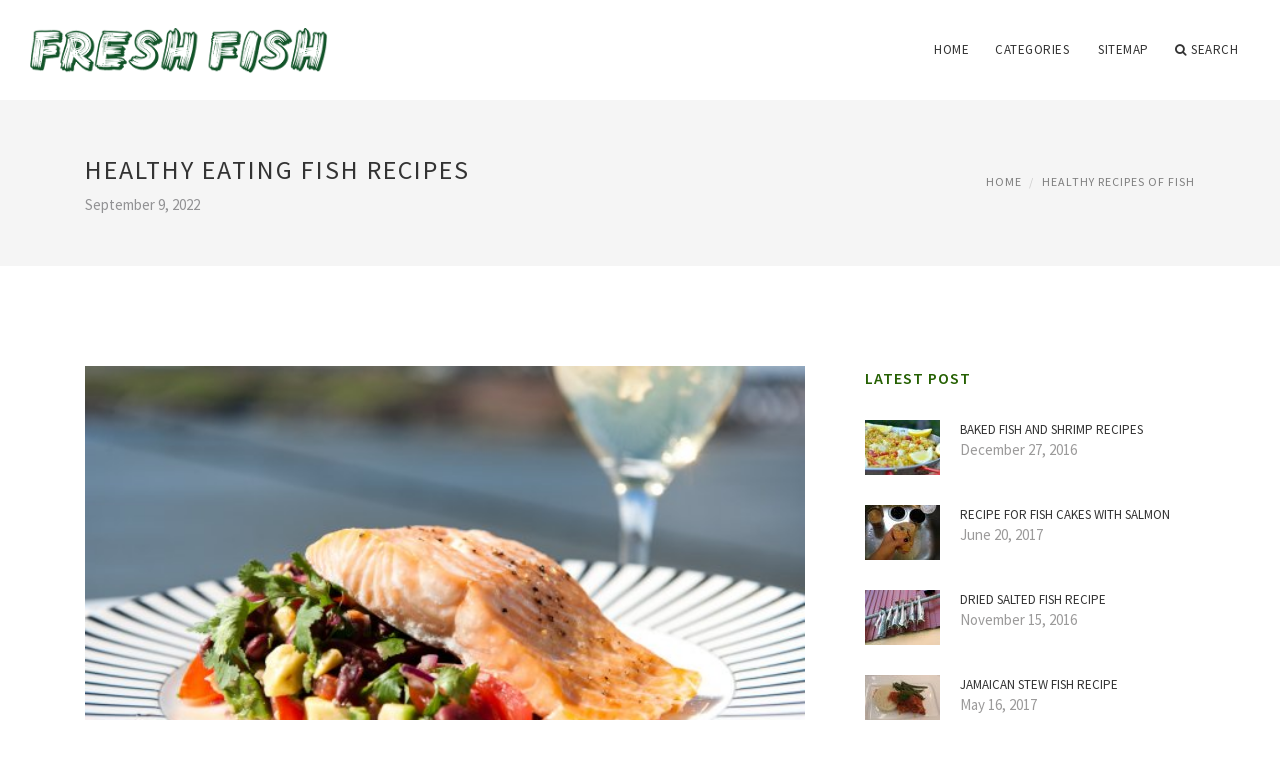

--- FILE ---
content_type: text/html; charset=UTF-8
request_url: http://www.wearefreshfish.com/HealthyRecipesOfFish/healthy-eating-fish-recipes
body_size: 8453
content:
<!doctype html>
<html lang="en">
<head>
    <meta http-equiv="Content-Type" content="text/html; charset=UTF-8"/>
    <!--[if IE]>
    <meta http-equiv="X-UA-Compatible" content="IE=edge,chrome=1"><![endif]-->
    <meta name="viewport" content="width=device-width,initial-scale=1">
    <link rel="profile" href="http://gmpg.org/xfn/11"/>
    <link rel='shortcut icon' href='http://www.wearefreshfish.com/templates/blog/style/images/favicon.png' type='image/png'/>
    <link rel='alternate' type='application/rss+xml' title='Top Fresh Fish Recipes - We are Fresh Fish' href='http://www.wearefreshfish.com/feed/rss/'/>
    <link rel='stylesheet' id='fonts-css'
          href='http://fonts.googleapis.com/css?family=Abel|Source+Sans+Pro:400,300,300italic,400italic,600,600italic,700,700italic,900,900italic,200italic,200'
          type='text/css'/>
    <link rel='stylesheet' id='bootstrap-css' href='http://www.wearefreshfish.com/templates/blog/style/bootstrap.min.css' type='text/css'/>
    <link rel='stylesheet' id='style-css' href='http://www.wearefreshfish.com/templates/blog/style/style.css' type='text/css'/>
    <link rel='stylesheet' id='inc_style-css' href='http://www.wearefreshfish.com/templates/blog/style/inc_style.css' type='text/css'/>
    <!-- HTML5 shim and Respond.js IE8 support of HTML5 elements and media queries -->
    <!--[if lt IE 9]>
    <script src="js/html5shiv.js"></script>
    <script src="js/respond.min.js"></script>
    <![endif]-->
	<script src="http://www.wearefreshfish.com/templates/blog/js/jquery-1.10.2.min.js"></script>
    <script type='text/javascript' src='http://www.wearefreshfish.com/templates/blog/js/html5shiv.js'></script>
    <script type='text/javascript' src='http://www.wearefreshfish.com/templates/blog/js/respond.min.js'></script>
<title>Healthy Eating fish Recipes - Fresh Fish Recipes</title>

<link rel='stylesheet' id='plugins-css' href='http://www.wearefreshfish.com/templates/blog/style/plugins.css' type='text/css'/>
<link rel='stylesheet' id='jquery.fancybox-css' href='http://www.wearefreshfish.com/templates/blog/style/jquery.fancybox.css' type='text/css' media='screen' />

<script type='text/javascript' src='http://www.wearefreshfish.com/templates/blog/js/jquery.fancybox.pack.js'></script>
<script type='text/javascript' src='http://www.wearefreshfish.com/templates/blog/js/fancybox.js'></script>

<meta name='keywords' content='Healthy Eating fish Recipes' />
<meta name='description' content='Oil-rich fish (or oily fish) are those that have oil distributed through their body, as opposed to white fish, whose main concentration of oils is located in the liver. Although oily fish contain higher...' />
<meta content='article' property='og:type' />
<meta content='Healthy Eating fish Recipes' property='og:title' />
<meta content='http://www.wearefreshfish.com/HealthyRecipesOfFish/healthy-eating-fish-recipes' property='og:url' />
<meta content='http://www.wearefreshfish.com/img/thumb/healthy_eating_fish_recipes.jpg' property='og:image' />
</head>

<body>
<!--  preloader start -->
<div id="tb-preloader">
	<div class="tb-preloader-wave"></div>
</div>
<!-- preloader end -->


<div class="wrapper">

	<!--header start-->
	<header id="header" class=" header-full-width ">
		<div class="header-sticky light-header ">
			<div class="container">
				<div id="massive-menu" class="menuzord">
					<!--logo start-->
					<a href="http://www.wearefreshfish.com/" class="logo-brand" title="Top Fresh Fish Recipes - We are Fresh Fish">
						<img class="retina" src="http://www.wearefreshfish.com/img/logo.png" alt="Top Fresh Fish Recipes - We are Fresh Fish"/>
					</a>
					<!--logo end-->
					<!--mega menu start-->
					<ul class="menuzord-menu pull-right">
							<li><a href="http://www.wearefreshfish.com/">Home</a></li>
	<li><a href="javascript:void(0)">Categories</a>
		<ul class="dropdown">
							<li>
					<a href="http://www.wearefreshfish.com/FishCakesRecipes/">Fish Cakes Recipes</a>
				</li>
							<li>
					<a href="http://www.wearefreshfish.com/FishStewRecipes/">Fish Stew Recipes</a>
				</li>
							<li>
					<a href="http://www.wearefreshfish.com/HealthyRecipesOfFish/">Healthy Recipes Of Fish</a>
				</li>
							<li>
					<a href="http://www.wearefreshfish.com/FishChowderRecipes/">Fish Chowder Recipes</a>
				</li>
							<li>
					<a href="http://www.wearefreshfish.com/SaltedFishRecipes/">Salted Fish Recipes</a>
				</li>
							<li>
					<a href="http://www.wearefreshfish.com/BakedFishRecipes/">Baked Fish Recipes</a>
				</li>
							<li>
					<a href="http://www.wearefreshfish.com/FriedFishRecipes/">Fried Fish Recipes</a>
				</li>
					</ul>
	</li>
	<li><a href="http://www.wearefreshfish.com/sitemap/">Sitemap</a></li>
	<li class="nav-icon">
		<a href="javascript:void(0)">
			<i class="fa fa-search"></i> Search
		</a>
		<div class="megamenu megamenu-quarter-width search-box">
			<div class="megamenu-row">
				<div class="col12">
					<form action="/search/" method="get" role="form">
						<input type="text" name="q" id="q" class="form-control" placeholder="Search Here">
					</form>
				</div>
			</div>
		</div>
	</li>
					</ul>
					<!--mega menu end-->
				</div>
			</div>
		</div>
	</header>
	<!--header end-->

	<section class="page-title">
		<div class="container">
			<div class="row">
				<div class="col-md-12">
					<h1 class="text-uppercase">Healthy Eating fish Recipes</h1>
					<span>September 9, 2022</span>
					<ol class="breadcrumb">
						<li><a href="http://www.wearefreshfish.com/">Home</a></li>
						<li><a href="http://www.wearefreshfish.com/HealthyRecipesOfFish/">Healthy Recipes Of Fish</a></li>
					</ol>
				</div>
			</div>
		</div>
	</section>

	<!--body content start-->
	<section class="body-content ">
		<div class="page-content">
			<div class="container">
				<div class="row">
					<div class="col-md-8">
						<!--classic image post-->
						<div class="blog">
							<div class="blog-post">
																	<div class="fit-img" style="margin-bottom: 10px;">
										<img src="http://www.wearefreshfish.com//img/grilled_salmon_with_mexican_salsa_nutritionist.jpg" class="alignleft" alt="2 medium salmon fillets" />
									</div>
																									<div class="parent">
	<p>
	<a href="/img/fullsize/mackerel_on_toast_with_salted_cucumber_608x344.jpg" class="enlarge_image"><img src="/img/mackerel_on_toast_with_salted_cucumber.jpg" class="left_align" alt="Mackerel on toast with salted cucumber and horseradish" width="320" height="181"></a>Oil-rich fish (or oily fish) are those that have oil distributed through their body, as opposed to white fish, whose main concentration of oils is located in the liver. Although oily fish contain higher levels of oil, they are an essential part of a healthy diet due to the presence of the fatty acid, long-chain omega-3. Oil-rich species include the mackerel and tuna group, herring and anchovy group, as well as salmon and trout. The most sustainable varieties of oily <strong><a href="/BakedFishRecipes/mackerel-fish-recipes-baked" title="Mackerel fish Recipes Baked">fish are mackerel</a></strong>, pilchards, sardines, herring and skipjack tuna (usually sold canned).
</p>
<h3>Buyer's guide</h3>
<p>
	In most cases, fresh is best when it comes to choosing oil-rich fish species because the natural fats occurring in these fish deteriorate and they lose their quality quickly. Oily fish tend to be landed and sold ungutted to maintain their quality. They’re generally also good value for money. Look for fish that are still stiff and rigid and in ‘rigor mortis’ – this will indicate that the fish has been out of the water for no more than a day or so. At this stage the fish will have bright, clear eyes, the gills will be a vibrant, red colour and it will hardly have any smell at all. As the fish loses condition it will become softer and its smell will become stronger.
</p>
<h3>Storage</h3>
<p>
	Oily fish must be stored in as cool a place as possible and eaten quickly, ideally on the day of purchase. Arrange it in a single layer on a tray and keep cool by covering the fish with ice. Oil-rich species freeze well for a short period of time: gut or fillet them, pack into freezer bags as whole fish (or two portions at a time), extract the air and secure the bag. Defrost the fish for a few hours in the fridge before use.
</p>
<h3>Preparation</h3>
<p>
	Oily fish are versatile. They suit grilling, barbecuing, roasting and baking and, in some cases, pan-frying. The natural oils give these fish an intense flavour that pairs well with other strong flavours.
</p>


<a href="https://www.youtube.com/redirect?q=https%3A%2F%2Fslashgeek.org">How much industrial machine?</a>
<a href="https://www.sandbox.google.com.co/url?sa=t&url=https%3A%2F%2Fslashgeek.org">How improvement plan?</a>
<a href="http://www2.sandbox.google.fr/url?sa=t&url=https%3A%2F%2Fslashgeek.org">How long transfer to coinbase wallet?</a>
<a href="http://contacts.google.com/url?q=https%3A%2F%2Fslashgeek.org">How often meaning in punjabi?</a>
<a href="http://www2.sandbox.google.com.br/url?sa=t&url=https%3A%2F%2Fslashgeek.org">When challenges are overcome?</a>
<a href="https://ipv4.google.com/url?sa=t&url=https%3A%2F%2Fslashgeek.org">What influence mean?</a>
<a href="http://www2.sandbox.google.ch/url?sa=t&url=https%3A%2F%2Fslashgeek.org">Why engineering is a bad career?</a>
<a href="https://drive.sandbox.google.com.br/url?sa=t&url=https%3A%2F%2Fslashgeek.org">Where to find developer options?</a>
<a href="https://www.sandbox.google.fr/url?sa=t&url=https%3A%2F%2Fslashgeek.org">How much create antimatter?</a>
<a href="https://www.sandbox.google.no/url?sa=t&url=https%3A%2F%2Fslashgeek.org">Why degree of dissociation increases with dilution?</a>
<a href="http://www.sandbox.google.com.ph/url?sa=t&url=https%3A%2F%2Fslashgeek.org">Who important died today 2022?</a>
<a href="http://www2.sandbox.google.pt/url?sa=t&url=https%3A%2F%2Fslashgeek.org">How much internet speed do i need?</a>
<a href="https://www.sandbox.google.ch/url?sa=t&url=https%3A%2F%2Fslashgeek.org">Who vacancies south africa?</a>
<a href="http://www2.sandbox.google.nl/url?sa=t&url=https%3A%2F%2Fslashgeek.org">When marketing to consumers in the global population?</a>
<a href="http://www.sandbox.google.de/url?sa=t&url=https%3A%2F%2Fslashgeek.org">How to diagram a family tree?</a>
<a href="http://drive.sandbox.google.com.br/url?sa=t&url=https%3A%2F%2Fslashgeek.org">Who transfer to barcelona?</a>
<a href="https://www.sandbox.google.com.au/url?sa=t&url=https%3A%2F%2Fslashgeek.org">How much leader on braided line?</a>
<a href="https://www.sandbox.google.ca/url?sa=t&url=https%3A%2F%2Fslashgeek.org">How interview someone?</a>
<a href="http://www.sandbox.google.com/url?sa=t&url=https%3A%2F%2Fslashgeek.org">How blogger settings?</a>
<a href="http://www.sandbox.google.se/url?sa=t&url=https%3A%2F%2Fslashgeek.org">Who frax algorithm?</a>
<a href="http://www.sandbox.google.com.br/url?sa=t&url=https%3A%2F%2Fslashgeek.org">How object is created in python?</a>
<a href="http://www2.sandbox.google.de/url?sa=t&url=https%3A%2F%2Fslashgeek.org">How many algorithm digital signature consists of?</a>
<a href="https://www.sandbox.google.co.jp/url?sa=t&url=https%3A%2F%2Fslashgeek.org">Where object not contains?</a>
<a href="http://www.sandbox.google.co.uk/url?sa=t&url=https%3A%2F%2Fslashgeek.org">Who subject questions?</a>
<a href="http://www.sandbox.google.pt/url?sa=t&url=https%3A%2F%2Fslashgeek.org">How much research is mandatory for radio programs?</a>
<a href="https://www.sandbox.google.de/url?sa=t&url=https%3A%2F%2Fslashgeek.org">What generation is 2009?</a>
<a href="http://www2.sandbox.google.com.ph/url?sa=t&url=https%3A%2F%2Fslashgeek.org">How transfer data to new iphone?</a>
<a href="http://www2.sandbox.google.co.ve/url?sa=t&url=https%3A%2F%2Fslashgeek.org">How often is continuously?</a>
<a href="http://www2.sandbox.google.es/url?sa=t&url=https%3A%2F%2Fslashgeek.org">How many architect artifacts are there?</a>
<a href="http://www2.sandbox.google.cat/url?sa=t&url=https%3A%2F%2Fslashgeek.org">How much plant lights?</a>
<a href="http://www2.sandbox.google.com.mx/url?sa=t&url=https%3A%2F%2Fslashgeek.org">Whom examples questions?</a>
<a href="http://www.sandbox.google.co.in/url?sa=t&url=https%3A%2F%2Fslashgeek.org">Which developer to use?</a>
<a href="http://www2.sandbox.google.com.au/url?sa=t&url=https%3A%2F%2Fslashgeek.org">How much math do engineers use?</a>
<a href="http://ditu.google.com/url?q=https%3A%2F%2Fslashgeek.org">Who's are whose?</a>
<a href="http://www.sandbox.google.ca/url?sa=t&url=https%3A%2F%2Fslashgeek.org">Why intelligence failures are inevitable?</a>
<a href="http://www2.sandbox.google.com.my/url?sa=t&url=https%3A%2F%2Fslashgeek.org">How often chart?</a>
<a href="http://www.sandbox.google.co.jp/url?sa=t&url=https%3A%2F%2Fslashgeek.org">Where architects live trailer?</a>
<a href="http://www.sandbox.google.co.th/url?sa=t&url=https%3A%2F%2Fslashgeek.org">What improvement increase home value?</a>
<a href="http://www.sandbox.google.com.ar/url?sa=t&url=https%3A%2F%2Fslashgeek.org">What is recruiter lite?</a>
<a href="http://www2.sandbox.google.se/url?sa=t&url=https%3A%2F%2Fslashgeek.org">What are the 5 types of marketing?</a>
<a href="http://ipv4.google.com/url?q=https%3A%2F%2Fslashgeek.org">Whom she?</a>
<a href="https://www.sandbox.google.com/url?sa=t&url=https%3A%2F%2Fslashgeek.org">Which industries will be impacted by recession?</a>
<a href="https://www.sandbox.google.com.pe/url?sa=t&url=https%3A%2F%2Fslashgeek.org">Check when theory test expires?</a>
<a href="http://www2.sandbox.google.com.gh/url?sa=t&url=https%3A%2F%2Fslashgeek.org">From where to get research papers?</a>
<a href="http://www2.sandbox.google.com/url?sa=t&url=https%3A%2F%2Fslashgeek.org">When questions with pictures?</a>
<a href="http://www2.sandbox.google.co.jp/url?sa=t&url=https%3A%2F%2Fslashgeek.org">Were machine guns banned?</a>
<a href="https://www.sandbox.google.cl/url?sa=t&url=https%3A%2F%2Fslashgeek.org">Overcoming meaning?</a>
<a href="http://www.sandbox.google.be/url?sa=t&url=https%3A%2F%2Fslashgeek.org">Who recruiting process?</a>
<a href="http://www.sandbox.google.no/url?sa=t&url=https%3A%2F%2Fslashgeek.org">How many object can be created of a class in c++?</a>
<a href="http://www.sandbox.google.it/url?sa=t&url=https%3A%2F%2Fslashgeek.org">Where to service tesla near me?</a>
<a href="https://www.sandbox.google.co.uk/url?sa=t&url=https%3A%2F%2Fslashgeek.org">Where do intelligence marines get stationed?</a>
<a href="https://www.sandbox.google.co.in/url?sa=t&url=https%3A%2F%2Fslashgeek.org">How much math is in physics?</a>
<a href="http://www.sandbox.google.com.vn/url?sa=t&url=https%3A%2F%2Fslashgeek.org">How much grow light for plants?</a>
<a href="https://www.sandbox.google.pl/url?sa=t&url=https%3A%2F%2Fslashgeek.org">Which developer is best for gray hair?</a>
<a href="http://www2.sandbox.google.co.ke/url?sa=t&url=https%3A%2F%2Fslashgeek.org">Whose machine gun kelly?</a>
<a href="http://www.sandbox.google.nl/url?sa=t&url=https%3A%2F%2Fslashgeek.org">Which facility heist pays the most?</a>
<a href="https://www2.sandbox.google.fr/url?sa=t&url=https%3A%2F%2Fslashgeek.org">When industrial revolution started in europe?</a>
<a href="https://www.sandbox.google.com.ph/url?sa=t&url=https%3A%2F%2Fslashgeek.org">Whom object of preposition?</a>
<a href="http://www2.sandbox.google.at/url?sa=t&url=https%3A%2F%2Fslashgeek.org">Where leaders are made toastmasters?</a>
<a href="http://www2.sandbox.google.cl/url?sa=t&url=https%3A%2F%2Fslashgeek.org">Whose examples are yahoo and google?</a>
<a href="http://ipv4.google.com/url?sa=t&url=https%3A%2F%2Fslashgeek.org">Who created school?</a>
<a href="https://ipv4.google.com/url?q=https%3A%2F%2Fslashgeek.org">Who fishbone diagram?</a>
<a href="http://www2.sandbox.google.ca/url?sa=t&url=https%3A%2F%2Fslashgeek.org">Who challenge god in the bible?</a>
<a href="http://www.sandbox.google.fr/url?sa=t&url=https%3A%2F%2Fslashgeek.org">Why challenge quest?</a>
<a href="https://www.sandbox.google.be/url?sa=t&url=https%3A%2F%2Fslashgeek.org">Which developer to use with toner?</a>
<a href="http://www.sandbox.google.ch/url?sa=t&url=https%3A%2F%2Fslashgeek.org">Where career opportunities?</a>
<a href="http://www2.sandbox.google.com.co/url?sa=t&url=https%3A%2F%2Fslashgeek.org">From where questions come in board exam?</a>
<a href="http://www2.sandbox.google.co.uk/url?sa=t&url=https%3A%2F%2Fslashgeek.org">Why architects still draw?</a>
<a href="https://www.sandbox.google.it/url?sa=t&url=https%3A%2F%2Fslashgeek.org">Where generator use?</a>
<a href="http://www.sandbox.google.com.tr/url?sa=t&url=https%3A%2F%2Fslashgeek.org">Why create a living trust?</a>
<a href="https://mobile-news.sandbox.google.com/url?sa=t&url=https%3A%2F%2Fslashgeek.org">Why bloggers fail?</a>
<a href="http://www2.sandbox.google.com.hk/url?sa=t&url=https%3A%2F%2Fslashgeek.org">How far grow light from plant?</a>
<a href="https://ditu.google.com/url?q=https%3A%2F%2Fslashgeek.org">What improvement can be done in the company?</a>
<a href="http://www2.sandbox.google.com.pe/url?sa=t&url=https%3A%2F%2Fslashgeek.org">How overcoming fear of failure?</a>
<a href="https://www.sandbox.google.nl/url?sa=t&url=https%3A%2F%2Fslashgeek.org">What activities burn the most calories?</a>
<a href="https://www.sandbox.google.com.mx/url?sa=t&url=https%3A%2F%2Fslashgeek.org">How transfer car title?</a>
<a href="http://www2.sandbox.google.it/url?sa=t&url=https%3A%2F%2Fslashgeek.org">Whom i'm supposed to be?</a>
<a href="http://www.sandbox.google.com.my/url?sa=t&url=https%3A%2F%2Fslashgeek.org">Where economic activities?</a>
<a href="http://www2.sandbox.google.co.in/url?sa=t&url=https%3A%2F%2Fslashgeek.org">When engineering day is celebrated?</a>
<a href="https://asia.google.com/url?q=https%3A%2F%2Fslashgeek.org">How much is workshop garage?</a>
<a href="http://www2.sandbox.google.com.vn/url?sa=t&url=https%3A%2F%2Fslashgeek.org">Where to transfer vhs to dvd?</a>
<a href="https://www.sandbox.google.pt/url?sa=t&url=https%3A%2F%2Fslashgeek.org">How many recruiters are there in singapore?</a>
<a href="http://asia.google.com/url?q=https%3A%2F%2Fslashgeek.org">Which career is best for future?</a>
<a href="http://www.sandbox.google.com.au/url?sa=t&url=https%3A%2F%2Fslashgeek.org">Whom meaning in bengali?</a>
<a href="http://www.sandbox.google.com.mx/url?sa=t&url=https%3A%2F%2Fslashgeek.org">How long do workshops last?</a>
<a href="https://contacts.google.com/url?q=https%3A%2F%2Fslashgeek.org">When working with or near radiation?</a>
<a href="http://www.sandbox.google.com.co/url?sa=t&url=https%3A%2F%2Fslashgeek.org">When answers aren't enough lyrics?</a>
<a href="http://www2.sandbox.google.be/url?sa=t&url=https%3A%2F%2Fslashgeek.org">Blogger who went missing?</a>
<a href="https://www2.sandbox.google.de/url?sa=t&url=https%3A%2F%2Fslashgeek.org">How research informs theory development?</a>
<a href="http://www2.sandbox.google.com.ng/url?sa=t&url=https%3A%2F%2Fslashgeek.org">Who maintenance chemotherapy?</a>
<a href="http://www.sandbox.google.co.ve/url?sa=t&url=https%3A%2F%2Fslashgeek.org">How far means what?</a>
<a href="http://www.sandbox.google.co.kr/url?sa=t&url=https%3A%2F%2Fslashgeek.org">Where to add workshop certificate in linkedin?</a>
<a href="https://www.sandbox.google.com.my/url?sa=t&url=https%3A%2F%2Fslashgeek.org">Who uses machine learning?</a>
<a href="http://www.sandbox.google.pl/url?sa=t&url=https%3A%2F%2Fslashgeek.org">Where to interview?</a>
<a href="http://www.sandbox.google.cat/url?sa=t&url=https%3A%2F%2Fslashgeek.org">Which leadership style relies on legitimate?</a>
<a href="https://www.sandbox.google.com.ar/url?sa=t&url=https%3A%2F%2Fslashgeek.org">Who marketing authorization?</a>
<a href="https://www.sandbox.google.at/url?sa=t&url=https%3A%2F%2Fslashgeek.org">Who am i diagram?</a>
<a href="http://www.sandbox.google.cl/url?sa=t&url=https%3A%2F%2Fslashgeek.org">Where to diagram prepositional phrases?</a>
<a href="https://www.sandbox.google.co.ve/url?sa=t&url=https%3A%2F%2Fslashgeek.org">What maintenance does a house need?</a>
<a href="http://www2.sandbox.google.com.tr/url?sa=t&url=https%3A%2F%2Fslashgeek.org">When dev diwali?</a>
<a href="http://www2.sandbox.google.co.th/url?sa=t&url=https%3A%2F%2Fslashgeek.org">Where to create a blog?</a>
<a href="http://www2.sandbox.google.com.ar/url?sa=t&url=https%3A%2F%2Fslashgeek.org">How overcoming fear of failure?</a>
<a href="https://www2.sandbox.google.co.kr/url?sa=t&url=https%3A%2F%2Fslashgeek.org">How many vacancies are there in upsc 2022?</a>
<a href="https://www.sandbox.google.se/url?sa=t&url=https%3A%2F%2Fslashgeek.org">How much important this job for you?</a>
<a href="https://www.sandbox.google.com.br/url?sa=t&url=https%3A%2F%2Fslashgeek.org">Where are financing activities?</a>
<a href="http://www2.sandbox.google.co.kr/url?sa=t&url=https%3A%2F%2Fslashgeek.org">How blogger url?</a>
<a href="https://www2.sandbox.google.co.jp/url?sa=t&url=https%3A%2F%2Fslashgeek.org">Which grow light color?</a>
<a href="https://www.sandbox.google.com.vn/url?sa=t&url=https%3A%2F%2Fslashgeek.org">How many skills to put on resume?</a>
<a href="http://www2.sandbox.google.pl/url?sa=t&url=https%3A%2F%2Fslashgeek.org">Whom questions in english?</a>
<a href="http://www2.sandbox.google.no/url?sa=t&url=https%3A%2F%2Fslashgeek.org">Who challenge rawls theory of justice?</a>
<a href="https://www.sandbox.google.com.tr/url?sa=t&url=https%3A%2F%2Fslashgeek.org">How many subjects are there in middle school?</a>
<a href="http://www.sandbox.google.com.hk/url?sa=t&url=https%3A%2F%2Fslashgeek.org">How many vacancies are there in upsc 2022?</a>
<a href="https://www.sandbox.google.com.hk/url?sa=t&url=https%3A%2F%2Fslashgeek.org">Summary who i am?</a>
<a href="http://www.sandbox.google.com.pe/url?sa=t&url=https%3A%2F%2Fslashgeek.org">How much popular is bts?</a>
<a href="https://www.sandbox.google.cat/url?sa=t&url=https%3A%2F%2Fslashgeek.org">How far is leader from saskatoon?</a>
<a href="https://www.sandbox.google.co.kr/url?sa=t&url=https%3A%2F%2Fslashgeek.org">Why industrial design is important?</a>
<a href="http://www2.sandbox.google.co.il/url?sa=t&url=https%3A%2F%2Fslashgeek.org">Can't help myself daxten lyrics?</a>
<a href="http://www.sandbox.google.at/url?sa=t&url=https%3A%2F%2Fslashgeek.org">How many means subtraction or addition?</a>
		</div>



	<div>
										Source: www.bbc.co.uk
						</div><div class="clear"></div>



			<h5 class="alsolike">RELATED VIDEO</h5>
		<div class="video-preview">
							<div class="video-div player" frame="http%25253A%25252F%25252Fwww.youtube.com%25252Fembed%25252F0xrDo236goo%25253Fautoplay%25253D1" title="View this video from YouTube">
			<div class="video-img"><img src="/img/video/fishy_diet_healthy_eating_benefits.jpg" alt="Fishy Diet Healthy Eating - Benefits of Eating Fish" /><span class="video-img-overlay"></span></div>
			<div class="video-title">Fishy Diet Healthy Eating - Benefits of Eating Fish</div>
		</div>
									<div class="video-div player" frame="http%25253A%25252F%25252Fwww.youtube.com%25252Fembed%25252Fs1gt9VY6lkY%25253Fautoplay%25253D1" title="View this video from YouTube">
			<div class="video-img"><img src="/img/video/quick_recipe_fresh_mango_salsa_herbalife.jpg" alt="Quick Recipe: Fresh Mango Salsa | Herbalife Healthy Eating" /><span class="video-img-overlay"></span></div>
			<div class="video-title">Quick Recipe: Fresh Mango Salsa | Herbalife Healthy Eating ...</div>
		</div>
									<div class="video-div player" frame="http%25253A%25252F%25252Fwww.youtube.com%25252Fembed%25252Fxv8-EDfivZY%25253Fautoplay%25253D1" title="View this video from YouTube">
			<div class="video-img"><img src="/img/video/tuna_salad_fish_recipes_healthy.jpg" alt="Tuna Salad - Fish recipes healthy recipe" /><span class="video-img-overlay"></span></div>
			<div class="video-title">Tuna Salad - Fish recipes healthy recipe</div>
		</div>
			</div>		

		


<div class="widget">
	<h5 class="alsolike">RELATED FACTS</h5>
	<ul class="links">				
				<li>
		<img src="/img/freebase/bbc_news.png" width="330" height="248" class="right">		<p><strong>BBC News</strong> is the department of the British Broadcasting Corporation (BBC) responsible for the gathering and broadcasting of news and current affairs. The department is the world's largest broadcast news organisation and generates about 120 hours of radio and...</p>
		</li>
			</ul>
</div>

								<div class="clearfix inline-block m-top-50 m-bot-50">
									<h6 class="text-uppercase">Share this Post </h6>
									<div class="widget-social-link circle">
									
										<a title="Facebook" target="_blank" onclick="window.open('http://www.facebook.com/sharer.php?u=http%3A%2F%2Fwww.wearefreshfish.com%2FHealthyRecipesOfFish%2Fhealthy-eating-fish-recipes&t=Healthy+Eating+fish+Recipes', '_blank', 'scrollbars=0, resizable=1, menubar=0, left=200, top=200, width=550, height=440, toolbar=0, status=0');return false" href="#" rel="nofollow"><i class="fa fa-facebook"></i></a>
										<a title="Twitter" target="_blank" onclick="window.open('http://twitter.com/share?text=Healthy+Eating+fish+Recipes&url=http%3A%2F%2Fwww.wearefreshfish.com%2FHealthyRecipesOfFish%2Fhealthy-eating-fish-recipes', '_blank', 'scrollbars=0, resizable=1, menubar=0, left=200, top=200, width=550, height=440, toolbar=0, status=0');return false" href="#" rel="nofollow"><i class="fa fa-twitter"></i></a>
										<a title="Google Plus" target="_blank" onclick="window.open('https://plus.google.com/share?url=http%3A%2F%2Fwww.wearefreshfish.com%2FHealthyRecipesOfFish%2Fhealthy-eating-fish-recipes', '_blank', 'scrollbars=0, resizable=1, menubar=0, left=200, top=200, width=550, height=440, toolbar=0, status=0');return false" href="#" rel="nofollow"><i class="fa fa-google-plus"></i></a>
									
									</div>
								</div>
								<div class="pagination-row">
									<div class="pagination-post">
										<div class="prev-post">
											<a href="http://www.wearefreshfish.com/HealthyRecipesOfFish/fish-pie-recipe-healthy">
												<div class="arrow">
													<i class="fa fa-angle-double-left"></i>
												</div>
												<div class="pagination-txt">
													<span>Previous Post</span>
												</div>
											</a>
										</div>
										<div class="post-list-link">
											<a href="http://www.wearefreshfish.com/">
												<i class="fa fa-home"></i>
											</a>
										</div>
										<div class="next-post">
											<a href="http://www.wearefreshfish.com/HealthyRecipesOfFish/fish-slow-cooker-recipes-healthy">
												<div class="arrow">
													<i class="fa fa-angle-double-right"></i>
												</div>
												<div class="pagination-txt">
													<span>Next Post</span>
												</div>
											</a>
										</div>
									</div>
								</div>

							</div>
						</div>
						<!--classic image post-->
					</div>
					<div class="col-md-4">


	<!--latest post widget-->
	<div class="widget">
		<div class="heading-title-alt text-left heading-border-bottom">
			<h6 class="text-uppercase">latest post</h6>
		</div>
		<ul class="widget-latest-post">
						<li>
				<div class="thumb"><a href="/BakedFishRecipes/baked-fish-and-shrimp-recipes"><img src="http://www.wearefreshfish.com/img/preview/baked_fish_and_shrimp_recipes.jpg" alt="Baked fish and shrimp Recipes"/></a></div>
				<div class="w-desk">
					<a href="/BakedFishRecipes/baked-fish-and-shrimp-recipes">Baked fish and shrimp Recipes</a>
					December 27, 2016
				</div>
			</li>
						<li>
				<div class="thumb"><a href="/FishCakesRecipes/recipe-for-fish-cakes-with-salmon"><img src="http://www.wearefreshfish.com/img/preview/recipe_for_fish_cakes_with_salmon.jpg" alt="Recipe for fish cakes with Salmon"/></a></div>
				<div class="w-desk">
					<a href="/FishCakesRecipes/recipe-for-fish-cakes-with-salmon">Recipe for fish cakes with Salmon</a>
					June 20, 2017
				</div>
			</li>
						<li>
				<div class="thumb"><a href="/SaltedFishRecipes/dried-salted-fish-recipe"><img src="http://www.wearefreshfish.com/img/preview/dried_salted_fish_recipe.jpg" alt="Dried salted fish recipe"/></a></div>
				<div class="w-desk">
					<a href="/SaltedFishRecipes/dried-salted-fish-recipe">Dried salted fish recipe</a>
					November 15, 2016
				</div>
			</li>
						<li>
				<div class="thumb"><a href="/FishStewRecipes/jamaican-stew-fish-recipe"><img src="http://www.wearefreshfish.com/img/preview/jamaican_stew_fish_recipe.jpg" alt="Jamaican Stew fish recipe"/></a></div>
				<div class="w-desk">
					<a href="/FishStewRecipes/jamaican-stew-fish-recipe">Jamaican Stew fish recipe</a>
					May 16, 2017
				</div>
			</li>
						<li>
				<div class="thumb"><a href="/BakedFishRecipes/baked-fish-fry-recipe"><img src="http://www.wearefreshfish.com/img/preview/baked_fish_fry_recipe.jpg" alt="Baked fish Fry recipe"/></a></div>
				<div class="w-desk">
					<a href="/BakedFishRecipes/baked-fish-fry-recipe">Baked fish Fry recipe</a>
					May 23, 2017
				</div>
			</li>
						<li>
				<div class="thumb"><a href="/HealthyRecipesOfFish/healthy-fish-recipes-uk"><img src="http://www.wearefreshfish.com/img/preview/healthy_fish_recipes_uk.jpg" alt="Healthy fish Recipes UK"/></a></div>
				<div class="w-desk">
					<a href="/HealthyRecipesOfFish/healthy-fish-recipes-uk">Healthy fish Recipes UK</a>
					September 6, 2016
				</div>
			</li>
						<li>
				<div class="thumb"><a href="/FishStewRecipes/greek-fish-stew-recipe"><img src="http://www.wearefreshfish.com/img/preview/greek_fish_stew_recipe.jpg" alt="Greek fish Stew recipe"/></a></div>
				<div class="w-desk">
					<a href="/FishStewRecipes/greek-fish-stew-recipe">Greek fish Stew recipe</a>
					August 15, 2017
				</div>
			</li>
						<li>
				<div class="thumb"><a href="/SaltedFishRecipes/saltwater-fish-edible"><img src="http://www.wearefreshfish.com/img/preview/saltwater_fish_edible.jpg" alt="Saltwater fish edible"/></a></div>
				<div class="w-desk">
					<a href="/SaltedFishRecipes/saltwater-fish-edible">Saltwater fish edible</a>
					May 28, 2016
				</div>
			</li>
						<li>
				<div class="thumb"><a href="/FriedFishRecipes/fried-gefilte-fish-recipe"><img src="http://www.wearefreshfish.com/img/preview/fried_gefilte_fish_recipe.jpg" alt="Fried Gefilte fish recipe"/></a></div>
				<div class="w-desk">
					<a href="/FriedFishRecipes/fried-gefilte-fish-recipe">Fried Gefilte fish recipe</a>
					February 19, 2016
				</div>
			</li>
					</ul>
	</div>
	<!--latest post widget-->


<div class="widget">
	<div class="heading-title-alt text-left heading-border-bottom">
		<h6 class="text-uppercase">category</h6>
	</div>
	<ul class="widget-category">
		<li><a href="http://www.wearefreshfish.com/FishCakesRecipes/" title="View all posts filed under Fish Cakes Recipes">Fish Cakes Recipes</a></li><li><a href="http://www.wearefreshfish.com/FishStewRecipes/" title="View all posts filed under Fish Stew Recipes">Fish Stew Recipes</a></li><li><a href="http://www.wearefreshfish.com/HealthyRecipesOfFish/" title="View all posts filed under Healthy Recipes Of Fish">Healthy Recipes Of Fish</a></li><li><a href="http://www.wearefreshfish.com/FishChowderRecipes/" title="View all posts filed under Fish Chowder Recipes">Fish Chowder Recipes</a></li><li><a href="http://www.wearefreshfish.com/SaltedFishRecipes/" title="View all posts filed under Salted Fish Recipes">Salted Fish Recipes</a></li><li><a href="http://www.wearefreshfish.com/BakedFishRecipes/" title="View all posts filed under Baked Fish Recipes">Baked Fish Recipes</a></li><li><a href="http://www.wearefreshfish.com/FriedFishRecipes/" title="View all posts filed under Fried Fish Recipes">Fried Fish Recipes</a></li>	</ul>
</div>






</div>
				</div>
			</div>
		</div>
	</section>
	
	<!--body content end-->
	    <!--footer start 1-->
    <footer id="footer" class="dark">
        <div class="primary-footer">
            <div class="container">
                <div class="row">
                    <div class="col-md-3">
                        <a href="http://www.wearefreshfish.com/" class="m-bot-20 footer-logo">
                            <img class="retina" src="http://www.wearefreshfish.com/img/logo_dark.png" alt="Top Fresh Fish Recipes - We are Fresh Fish"/>
                        </a>
                        <span class="m-top-10">Top Fresh Fish Recipes</span>
                    </div>
                    <div class="col-md-3">
                        <h5 class="text-uppercase">popular posts</h5>
                        <ul class="f-list">
                            																	<li>
										<a href="/HealthyRecipesOfFish/healthy-fish-recipes-for-weight-loss" title="Healthy fish Recipes for weight loss">Healthy fish Recipes for weight loss</a>
									</li>
								                            																	<li>
										<a href="/FishChowderRecipes/best-fish-chowder-soup-recipe" title="Best Fish Chowder soup recipe">Best Fish Chowder soup recipe</a>
									</li>
								                            																	<li>
										<a href="/FishStewRecipes/recipes-for-fish-stew" title="Recipes for fish Stew">Recipes for fish Stew</a>
									</li>
								                            																	<li>
										<a href="/FishCakesRecipes/salmon-fish-cakes-recipe-jamie-oliver" title="Salmon fish cakes recipe Jamie Oliver">Salmon fish cakes recipe Jamie Oliver</a>
									</li>
								                            																	<li>
										<a href="/FishStewRecipes/tomato-fish-stew-recipe" title="Tomato fish Stew recipe">Tomato fish Stew recipe</a>
									</li>
								                                                    </ul>
                    </div>
                    <div class="col-md-3">
                        <h5 class="text-uppercase">quick link</h5>
                        <ul class="f-list">
							
																												<li><a href="/">Home</a></li><li><a href="/contact/">Contact</a></li><li><a href="/sitemap/">Sitemap</a></li><li><a href="/feed/rss">RSS</a></li>                        </ul>
                    </div>
                    <div class="col-md-3">
                        <h5 class="text-uppercase">Related Posts</h5>
                        <ul class="r-work">
                                                            <li>
                                    <a href="/HealthyRecipesOfFish/healthy-quick-fish-recipes" title="Healthy Quick fish Recipes"><img src="http://www.wearefreshfish.com/img/footer/healthy_quick_fish_recipes.jpg" alt="Healthy Quick fish Recipes" /></a>
                                </li>
                                                            <li>
                                    <a href="/HealthyRecipesOfFish/healthy-simple-fish-recipes" title="Healthy simple fish Recipes"><img src="http://www.wearefreshfish.com/img/footer/healthy_simple_fish_recipes.jpg" alt="Healthy simple fish Recipes" /></a>
                                </li>
                                                            <li>
                                    <a href="/HealthyRecipesOfFish/healthy-fish-recipes-uk" title="Healthy fish Recipes UK"><img src="http://www.wearefreshfish.com/img/footer/healthy_fish_recipes_uk.jpg" alt="Healthy fish Recipes UK" /></a>
                                </li>
                                                            <li>
                                    <a href="/HealthyRecipesOfFish/good-healthy-fish-recipes" title="Good healthy fish Recipes"><img src="http://www.wearefreshfish.com/img/footer/good_healthy_fish_recipes.jpg" alt="Good healthy fish Recipes" /></a>
                                </li>
                                                            <li>
                                    <a href="/SaltedFishRecipes/salted-fish-recipes" title="Salted fish Recipes"><img src="http://www.wearefreshfish.com/img/footer/salted_fish_recipes.jpg" alt="Salted fish Recipes" /></a>
                                </li>
                                                            <li>
                                    <a href="/BakedFishRecipes/baked-amberjack-fish-recipes" title="Baked Amberjack fish Recipes"><img src="http://www.wearefreshfish.com/img/footer/baked_amberjack_fish_recipes.jpg" alt="Baked Amberjack fish Recipes" /></a>
                                </li>
                                                            <li>
                                    <a href="/BakedFishRecipes/mackerel-fish-recipes-baked" title="Mackerel fish Recipes Baked"><img src="http://www.wearefreshfish.com/img/footer/mackerel_fish_recipes_baked.jpg" alt="Mackerel fish Recipes Baked" /></a>
                                </li>
                                                            <li>
                                    <a href="/FriedFishRecipes/fried-swai-fish-recipes" title="Fried Swai fish Recipes"><img src="http://www.wearefreshfish.com/img/footer/fried_swai_fish_recipes.jpg" alt="Fried Swai fish Recipes" /></a>
                                </li>
                                                            <li>
                                    <a href="/FriedFishRecipes/oven-fried-fish-recipes" title="Oven Fried fish Recipes"><img src="http://www.wearefreshfish.com/img/footer/oven_fried_fish_recipes.jpg" alt="Oven Fried fish Recipes" /></a>
                                </li>
                                                    </ul>
                    </div>
                </div>
            </div>
        </div>

        <div class="secondary-footer">
            <div class="container">
                <div class="row">
                    <div class="col-md-6">
                        <span class="m-top-10">Copyright &copy; 2026 · All Rights Reserved | www.wearefreshfish.com</span>
                    </div>
                    <div class="col-md-6">
                        <div class="social-link circle pull-right">
																																					<a title="Facebook" target="_blank" onclick="window.open('http://www.facebook.com/sharer.php?u=http%3A%2F%2Fwww.wearefreshfish.com%2FHealthyRecipesOfFish%2Fhealthy-eating-fish-recipes', '_blank', 'scrollbars=0, resizable=1, menubar=0, left=200, top=200, width=550, height=440, toolbar=0, status=0');return false" href="#" rel="nofollow"><i class="fa fa-facebook"></i></a>
							<a title="Twitter" target="_blank" onclick="window.open('http://twitter.com/share?text=Healthy+Eating+fish+Recipes&url=http%3A%2F%2Fwww.wearefreshfish.com%2FHealthyRecipesOfFish%2Fhealthy-eating-fish-recipes', '_blank', 'scrollbars=0, resizable=1, menubar=0, left=200, top=200, width=550, height=440, toolbar=0, status=0');return false" href="#" rel="nofollow"><i class="fa fa-twitter"></i></a>
							<a title="Google Plus" target="_blank" onclick="window.open('https://plus.google.com/share?url=http%3A%2F%2Fwww.wearefreshfish.com%2FHealthyRecipesOfFish%2Fhealthy-eating-fish-recipes', '_blank', 'scrollbars=0, resizable=1, menubar=0, left=200, top=200, width=550, height=440, toolbar=0, status=0');return false" href="#" rel="nofollow"><i class="fa fa-google-plus"></i></a>
                        </div>
                    </div>
                </div>
            </div>
        </div>
    </footer>
    <!--footer 1 end-->
</div>

<!-- Placed js at the end of the document so the pages load faster -->
<script src="http://www.wearefreshfish.com/templates/blog/js/bootstrap.min.js"></script>
<script src="http://www.wearefreshfish.com/templates/blog/js/menuzord.js"></script>
<script src="http://www.wearefreshfish.com/templates/blog/js/jquery.flexslider-min.js"></script>
<script src="http://www.wearefreshfish.com/templates/blog/js/owl.carousel.min.js"></script>
<script src="http://www.wearefreshfish.com/templates/blog/js/jquery.isotope.js"></script>
<script src="http://www.wearefreshfish.com/templates/blog/js/jquery.magnific-popup.min.js"></script>
<script src="http://www.wearefreshfish.com/templates/blog/js/smooth.js"></script>
<script src="http://www.wearefreshfish.com/templates/blog/js/wow.min.js"></script>
<script src="http://www.wearefreshfish.com/templates/blog/js/imagesloaded.js"></script>
<!--common scripts-->
<script src="http://www.wearefreshfish.com/templates/blog/js/scripts.js?8"></script>
<!--LiveInternet counter--><script type="text/javascript"><!--
document.write("<a href='//www.liveinternet.ru/click' "+
"target=_blank><img src='//counter.yadro.ru/hit?t45.16;r"+
escape(document.referrer)+((typeof(screen)=="undefined")?"":
";s"+screen.width+"*"+screen.height+"*"+(screen.colorDepth?
screen.colorDepth:screen.pixelDepth))+";u"+escape(document.URL)+
";"+Math.random()+
"' alt='' title='LiveInternet' "+
"border='0' width='1' height='1' style='position:absolute; left:-9999px;'><\/a>")
//--></script><!--/LiveInternet-->

<script type="text/javascript">
<!--
var _acic={dataProvider:10};(function(){var e=document.createElement("script");e.type="text/javascript";e.async=true;e.src="https://www.acint.net/aci.js";var t=document.getElementsByTagName("script")[0];t.parentNode.insertBefore(e,t)})()
//-->
</script><div class="mads-block"></div>
</body>
</html>